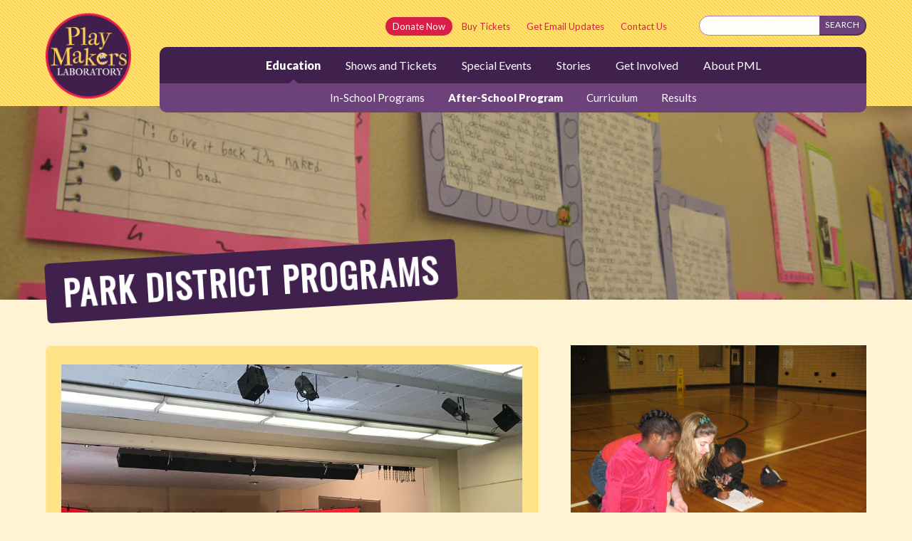

--- FILE ---
content_type: text/html; charset=UTF-8
request_url: https://www.playmakerslab.org/education/after-school
body_size: 5230
content:


<!doctype html>
<!--[if IE 7]>         <html class="lt-ie9 lt-ie8"> <![endif]-->
<!--[if IE 8]>         <html class="lt-ie9"> <![endif]-->
<!--[if gt IE 8]><!--> <html> <!--<![endif]-->
<head>
  <meta charset="utf-8">
  <meta http-equiv="X-UA-Compatible" content="ie=edge">
  <meta name="viewport" content="width=device-width, initial-scale=1">
  
  <title>Park District Programs | Playmakers Laboratory</title>
<meta name='description' content='Barrel of Monkeys teaches creative writing workshops in Chicago Public Schools, and adapts the children&#039;s writing into dynamic pieces of theater.' />
<link rel='canonical' href='https://www.playmakerslab.org/education/after-school' />
  
  <meta name="verify-v1" content="HjRDOczoKmf7QUBNukzRE6Qc+0w41YJC8wLFLPaj53U=" />
  <meta name="google-site-verification" content="iJet9hVQblvbLT2SZ7uv9BTBj7W3BX-MyU2HC_sTGrU" /><!--this is for Google Apps-->
  <meta name="twitter:widgets:csp" content="on">
  
  <link rel="shortcut icon" href="/favicon.ico">
	<link rel="apple-touch-icon-precomposed" sizes="114x114" href="/apple-touch-icon-114x114-precomposed.png">
	<link rel="apple-touch-icon-precomposed" sizes="72x72" href="/apple-touch-icon-72x72-precomposed.png">
	<link rel="apple-touch-icon-precomposed" sizes="57x57" href="/apple-touch-icon-57x57-precomposed.png">
	<link rel="apple-touch-icon-precomposed" href="/apple-touch-icon-precomposed.png">

  <link rel="stylesheet" href="/assets/css/styles.css?v=1612041428">
  <!--[if lt IE 9]>
    <script src="//cdnjs.cloudflare.com/ajax/libs/respond.js/1.4.2/respond.min.js"></script>
  <![endif]-->
  
  <link href='//fonts.googleapis.com/css?family=Lato:400,900,400italic,900italic|Oswald' rel='stylesheet' type='text/css'>
  
  <script src="https://use.fontawesome.com/4dc656dd22.js"></script>
  
  <!-- Responsive Nav -->
  <script src="/assets/js/vendor/min/responsive-nav-min.js"></script>
  
  <!-- Picturefill -->
  <script>document.createElement( "picture" );</script>
  <script src="//cdnjs.cloudflare.com/ajax/libs/picturefill/2.1.0/picturefill.min.js" async></script>

  <!--Google Analytics-->
  <script>
    (function(i,s,o,g,r,a,m){i['GoogleAnalyticsObject']=r;i[r]=i[r]||function(){(i[r].q=i[r].q||[]).push(arguments)},i[r].l=1*new Date();a=s.createElement(o),
    m=s.getElementsByTagName(o)[0];a.async=1;a.src=g;m.parentNode.insertBefore(a,m)
    })(window,document,'script','//www.google-analytics.com/analytics.js','ga');
  
    ga('create', 'UA-1910943-4', 'auto');
    ga('send', 'pageview');
  
  </script>
  <!--Google Analytics-->
  
  <!-- Global site tag (gtag.js) - Google Ads: 1039934961 -->
  <script async src="https://www.googletagmanager.com/gtag/js?id=AW-1039934961"></script>
  <script>
    window.dataLayer = window.dataLayer || [];
    function gtag(){dataLayer.push(arguments);}
    gtag('js', new Date());
  
    gtag('config', 'AW-1039934961');
  </script>
  
  
    
</head>

<body class="education after-school guest chrome mac">
  <!--[if lt IE 9]>
    <p class="browsehappy">You are using an <strong>outdated</strong> browser. Please <a href="http://browsehappy.com/">upgrade your browser</a> to improve your experience.</p>
  <![endif]-->
  
  <!-- Facebook SDK -->
<!--
  <div id="fb-root"></div>
  <script>(function(d, s, id) {
    var js, fjs = d.getElementsByTagName(s)[0];
    if (d.getElementById(id)) return;
    js = d.createElement(s); js.id = id;
    js.src = "//connect.facebook.net/en_US/sdk.js#xfbml=1&version=v2.5";
    fjs.parentNode.insertBefore(js, fjs);
  }(document, 'script', 'facebook-jssdk'));</script>
-->
  
  <header id="site-header">
    <a class="skip" href="#main">Skip to main content</a>

    <div id="header-top" class="container">
    
      <a href="https://www.playmakerslab.org/">
        <picture>
          <!--[if IE 9]><video style="display: none;"><![endif]-->
          <source media="(max-width: 831px)" srcset="/assets/images/interface/logo-header-sm.png">
          <!--[if IE 9]></video><![endif]-->
          <img id="site-logo" src="/assets/images/interface/logo-header.png" alt="Playmakers Laboratory">
        </picture>
      </a>
      
      <nav id="utilitynav" class="nav">
        <ul>
          <li class="utilitynav__highlight"><a href="https://playmakerslaboratory.betterworld.org/campaigns/playmakers-labs-annual-appeal-20">Donate Now</a></li>
          <li><a href="https://playmakerslaboratory.betterworld.org/">Buy Tickets</a></li>
          <li><a href="https://www.playmakerslab.org/newsletter">Get Email Updates</a></li>
          <li><a href="https://www.playmakerslab.org/about/contact">Contact Us</a></li>
        </ul>
        
      </nav>

    </div>
    
    <div class="navbar has-subnav">
  <div class="container">
    <nav class="nav mainnav" role="navigation">
      
      <form id="header-search" class="form-search" method="post" action="https://www.playmakerslab.org/"  >
<div class='hiddenFields'>
<input type="hidden" name="ACT" value="19" />
<input type="hidden" name="RES" value="" />
<input type="hidden" name="meta" value="aRugNGult/ib52JkrJte1hdVNgcDeFto+gyYW23poQYzvoyjvGV4oGvkBM9V+QrqdHNWqxQoq9dceFuYbkwYRYE72mecS3vKhLF5CVKdAtjlgTODllN5/sRUWkbRQyaFw9h9ipdR0e+fCoWQHNEHxAlSrbm+wApEnBXjTIjlY7QaiYr3ZPAgnaUvq5uOPT5ydoEalMEeJk33KlPH2O9KP+yb6LUUjclQ3QHl05aqr6KIbhq59sqyXoABa2lh5CQexmUKAbYS8exvsgZzda9lMvAinY5ucSip53ScT46O+xiA/7jJdh1HEMV4QFbMEvE/yezXtY5+6FudbqGhC4Qi18mmNakmkxLcr8r24rYmTtMfa7seJffTPOookXKLevowOqq67KIIl1AWLtAFRTz+/OYHk4O2ofonskxLQwTxay0=" />
<input type="hidden" name="site_id" value="1" />
<input type="hidden" name="csrf_token" value="ba96155ce65cefffb11be256f0230dd65aeb5f57" />
</div>


        <input type="search" class="text" name="keywords" id="keywords" value="" maxlength="100" aria-label="Search this site" />
        <input type="submit" value="Search" class="submit btn" />
      </form>

      <ul>
        
        <li class="current">
          <a href="https://www.playmakerslab.org/education">Education</a>
          
          <ul>
            <li><a href="https://www.playmakerslab.org/education">In-School Programs</a></li>
            <li class="current"><a href="https://www.playmakerslab.org/education/after-school">After-School Program</a></li>
            <li><a href="https://www.playmakerslab.org/education/curriculum">Curriculum</a></li>
            <li><a href="https://www.playmakerslab.org/education/results">Results</a></li>
          </ul>
          
        </li>
        
        
        <li>
          <a href="https://www.playmakerslab.org/shows">Shows and Tickets</a>
          
        </li>
        
        <li>
          <a href="https://www.playmakerslab.org/events">Special Events</a>
          
        </li>
        
        <li>
          <a href="https://www.playmakerslab.org/stories">Stories</a>
          
        </li>
        
        <li>
          <a href="https://www.playmakerslab.org/get-involved">Get Involved</a>
          
        </li>
        
        <li>
          <a href="https://www.playmakerslab.org/about">About PML</a>
          
        </li>
        
      </ul>

    </nav>
  </div>
</div>

  </header>

<main id="main" role="main">


  <header class="page-header">
  <div class="page-header-img-wrap">
    
      <img class="page-header-img"
           src="https://www.playmakerslab.org/images/page_images/_sm/page-afterschool-storywall1.jpg"
           srcset="https://www.playmakerslab.org/images/page_images/_sm/page-afterschool-storywall1.jpg 480w, https://www.playmakerslab.org/images/page_images/_med/page-afterschool-storywall1.jpg 768w, https://www.playmakerslab.org/images/page_images/page-afterschool-storywall1.jpg 940w"
           alt="">
    
  </div>
  <div class="page-header-text">
    <div class="container">
  
        
          <p class="heading page-title">Park District&#160;Programs</p>
        
        
    </div>
  </div><!-- /.page-header-text -->
</header>

  
  <div class="container">

  <div class="col-primary">
  
      
  
    <div class="box infobox"><p><img src="https://www.playmakerslab.org/images/uploads/blog_images/lp3_resized.jpg" alt="Students performing during Barrel of Monkeys' after school program at Loyola Park in Rogers Park" height="756" width="1008" class="imagecenter" /></p><center>PlayMakers Laboratory has also provided after-school Creative Writing Enrichment Programs in collaboration with after-school providers <a href="https://www.youth-guidance.org/">Youth Guidance</a> and the <a href="https://www.chicagoparkdistrict.com/">Chicago Park District</a>. Our after-school program curriculum builds our students’ confidence in self-expression and their enthusiasm for creative writing and theatre.</center>

<p>&nbsp;</p><center>Our after-school programs are intended for <strong>3rd-6th grade students</strong> in CPS schools. The curriculum is an extension of the PML in-school residency curriculum, and each session is led by 2-3 trained PlayMakers Laboratory actor-educators.</center>

<p>&nbsp;</p><center><u><strong>PML After-School Program Students Learn About</strong></center></u>
<ul><center> 
<center>Introduction to story writing</center> 
<center>Fiction-genre writing</center> 
<center>Group story writing</center> 
<center>Theatre and drama techniques</center> 
<center>Ensemble-based theatre</center> 
</ul></center>
<center><em>For more information about our after-school program offerings, please contact Program Director, <a href="mailto:bcloyd@playmakerslab.org">Brandon Cloyd</a>.</em><p></center></p></div>
  
    <p><img src="https://www.playmakerslab.org/images/uploads/blog_images/lp4_resize.jpg" alt="Students acting out a scene during Barrel of Monkeys' Loyola Park after school program in Rogers Park" height="402" width="203" class="imagecenter" /></p>

<h2>Youth Guidance After-School Program</h2>

<p>PlayMakers Laboratory first partnered with Youth Guidance in the fall of 2015 at Skinner North Classical Elementary School. In 2018, we began  partnering with Youth Guidance&#8217;s after-school programs at <a href="https://southloopschool.org/">South Loop Elementary</a> and <a href="http://ravenswoodelementary.org/">Ravenswood Elementary</a> schools. At the end of each after-school session, the PML ensemble returns to the school to perform a show entirely written by the students in the program.</p>

<h2>Loyola Park (LP) After-School Program</h2>
<p>Our Loyola Park (LP) after-school program in the Rogers Park neighborhood began in 2004. PML engages with the students and families in LP with our seven-week after-school program in the Spring, which also culminates in a PML show written entirely by students in the program and performed at Loyola Park. This after-school program was revived in the fall of 2022 and brought back to Pottowattomie Park (neighboring Loyola Park) supported by the Aldermanic Community Micro Grant for the 49th Ward.</p>



<p>&nbsp;</p>
        
    
    
    
      
  </div><!-- /.col-primary -->
  
  <div class="col-secondary">
    
    <p><img src="https://www.playmakerslab.org/images/uploads/blog_images/lp2_resized.jpg" alt="Barrel of Monkeys teaching artist Rachel Wilson writing with students during the Loyola Park after-school program in Rogers Park" height="710" width="947" class="imagecenter" /><br />
<img src="https://www.playmakerslab.org/images/uploads/blog_images/lp1_resized.jpg" alt="A student at Barrel of Monkeys' Loyola Park after school program in Rogers Park writing a story" height="739" width="985" class="imagecenter" /><br />
<img src="https://www.playmakerslab.org/images/uploads/blog_images/lp_cover_resized.jpg" alt="Barrel of Monkey's teaching artists and students posing during the Loyola Park after-school program in Rogers Park" height="684" width="912" class="imagecenter" /></p>


    
    

    
    
    
      <blockquote class="testimonial box lesserbox">
        <p class="quote">&ldquo;[PlayMakers Laboratory] made me feel like a artist in writing and turning my writing into songs. They made me feel like a spectacular student not just a regular&#160;student.&rdquo;</p>
        <p class="attr">&ndash;Jasmine S., Morton Elementary</p>
      </blockquote>
    
    
  </div><!-- /.col-secondary -->

</div><!-- /.container -->

</main>

<div id="footer-wrap">
  <div class="container">
  <footer id="site-footer">
    <nav class="footer-sitemap">
      <div class="col-footer">
        <h3>Education</h3>
        <ul>
          <li><a href="https://www.playmakerslab.org/education">In-School Programs</a></li>
          <li><a href="https://www.playmakerslab.org/education/after-school">After-School Program</a></li>
          <li><a href="https://www.playmakerslab.org/education/curriculum">Curriculum</a></li>
          <li><a href="https://www.playmakerslab.org/education/results">Results</a></li>
        </ul>
      </div>
      <div class="col-footer">
        <h3>Shows and Tickets</h3>
        <ul>
          <li><a href="https://www.playmakerslab.org/shows">That's Weird, Grandma</a></li>
          <li><a href="https://www.playmakerslab.org/shows/touring-performances">Touring Performances</a></li>
          
          <li><a href="https://www.playmakerslab.org/shows/reviews">Reviews</a></li>
          <li><a href="https://playmakerslaboratory.betterworld.org/">Get Tickets</a></li>
          
        </ul>
      </div>
      <div class="col-footer">
        <h3>Special Events</h3>
        <ul>
          <li><a href="https://www.playmakerslab.org/events">All Events</a></li>
          <li><a href="https://www.playmakerslab.org/events/celebration-of-authors">Celebration of Authors</a></li>
          
        </ul>
      </div>
      <div class="col-footer">
        <h3>Stories</h3>
        <ul>
          <li><a href="https://www.playmakerslab.org/stories">Read Stories</a></li>
          <li><a href="https://www.playmakerslab.org/stories/watch">Watch Stories</a></li>
          <li><a href="https://www.playmakerslab.org/stories/listen">Listen to Stories</a></li>
          
        </ul>
      </div>
      <div class="col-footer">
        <h3>Get Involved</h3>
        <ul>
          <li><a href="https://www.playmakerslab.org/get-involved">Volunteer</a></li>
          <li><a href="https://www.playmakerslab.org/get-involved/employment">Internships and Employment</a></li>
          <li><a href="https://www.playmakerslab.org/get-involved/support">Support PML</a></li>
          <li><a href="https://www.playmakerslab.org/get-involved/space-rental">Space Rental</a></li>
          <li><a href="https://www.playmakerslab.org/newsletter">Get Email Updates</a></li>
        </ul>
      </div>
      <div class="col-footer">
        <h3>About PML</h3>
        <ul>
          <li><a href="https://www.playmakerslab.org/about">About PML</a></li>
          <li><a href="https://www.playmakerslab.org/about/history">History</a></li>
          <li><a href="https://www.playmakerslab.org/blog">Playmakers Blog</a></li>
          <li><a href="https://www.playmakerslab.org/about/company">Company and Staff</a></li>
          <li><a href="https://www.playmakerslab.org/about/board">Board</a></li>
          <li><a href="https://www.playmakerslab.org/about/contact">Contact Us</a></li>
        </ul>
      </div>
    </nav>
    <div class="footer-contact">
      <div class="col-footer">
        <h3>Theater Address:</h3>
        <p>Neo-Futurist Theater<br>5153 N. Ashland Ave.<br>Chicago, IL 60640</p>
      </div>
      <div class="col-footer">
        <h3>PML Office:</h3>
        <p>Playmakers Laboratory
        <br>PO Box 408368
        <br>4850 N Broadway St.
        <br>Chicago, IL 60640-9998
        <br>(224) 475-4035</p>
      </div>
    </div>

    <div class="footer-info">
      <small>All content &copy;2026 Playmakers Laboratory. All rights reserved.</small>
      <ul>
        <li><a href="http://www.playmakerslab.org/privacy">Privacy Policy</a></li>
        <li><a href="http://www.playmakerslab.org/colophon">About This Site</a></li>
      </ul>
    </div>
  </footer><!-- /#site_footer -->
  </div>
</div><!-- /#footer_wrap -->

<script src="/assets/js/min/plugins-min.js"></script>
<script src="/assets/js/min/main-min.js"></script>

</body>
</html>

--- FILE ---
content_type: text/css
request_url: https://www.playmakerslab.org/assets/css/styles.css?v=1612041428
body_size: 8731
content:
html{height:100%;background:#fef3d2;font-size:90%;-webkit-overflow-scrolling:touch;-webkit-text-size-adjust:100%;-ms-text-size-adjust:100%}@media screen and (min-width:30em){html{font-size:100%}}@media screen and (min-width:100em){html{font-size:105%}}@media screen and (min-width:115em){html{font-size:110%}}body{margin:0;padding:0;width:100%;min-height:100%;background-color:transparent;font-family:Lato,"Helvetica Neue",Helvetica,Arial,sans-serif;font-size:16px;font-size:1rem;line-height:1.6em;color:#333}a{text-decoration:none;border-bottom:1px dotted;color:#D91E47;-webkit-transition:.1s color ease-out;-o-transition:.1s color ease-out;transition:.1s color ease-out}a:visited{color:#D91E47}a:hover{text-decoration:none;border-bottom:1px solid;color:#B2193A}a:focus{outline:thin dotted;text-decoration:none;border-bottom:1px solid;color:#B2193A}a:active,a:hover{outline:0}h1,h2,h3,h4,h5,h6{margin:0 0 1.6rem 0;line-height:1.35;font-family:Oswald,"Helvetica Neue Condensed","Arial Narrow",sans-serif;font-weight:900;color:#40204d}h1 small,h2 small,h3 small,h4 small{font-size:50%;line-height:1;color:#b3b3b3}h1{margin-bottom:1.6rem/2;font-size:48px;font-size:3rem}h2{margin-bottom:1.6rem/2;font-size:30px;font-size:1.875rem}h3{margin-bottom:1.6rem/2;font-size:24px;font-size:1.5rem}h4{margin-bottom:1.6rem;font-size:18px;font-size:1.125rem}h5{margin-bottom:1.6rem;font-size:16px;font-size:1rem}h6{margin-bottom:1.6rem;font-size:14px;font-size:.875rem;font-weight:400;letter-spacing:1px;text-transform:uppercase}h2+h3,h3+h4{margin-top:1.6rem}address,blockquote,dl,menu,ol,p,pre,ul{margin:0 0 1.6rem 0;line-height:1.6em}small{font-size:80%}menu,ol,ul{padding-left:2em}li ol,li ul{margin:0}form ol,form ul,nav ol,nav ul{list-style:none;list-style-image:none;padding:0}dd,dl{margin-bottom:1.6rem}dt{font-weight:700}address{font-style:normal}q{quotes:none}blockquote:after,blockquote:before,q:after,q:before{content:'';content:none}cite{font-style:normal}b,strong{font-weight:700}code,kbd,pre,samp{font-family:Monaco,Courier New,monospace;font-size:1em}pre{white-space:pre;white-space:pre-wrap;word-wrap:break-word}sub,sup{position:relative;font-size:75%;line-height:0;vertical-align:baseline}sup{top:-.5em}sub{bottom:-.25em}mark{background-color:#e0ebf0}article,aside,details,figcaption,figure,footer,header,hgroup,main,nav,section,summary{display:block}audio,canvas,video{vertical-align:middle;display:inline-block}audio:not([controls]){display:none;height:0}[hidden]{display:none}abbr[title]{border-bottom:1px dotted}dfn{font-style:italic}hr{-webkit-box-sizing:content-box;box-sizing:content-box;display:block;margin:1em 0;padding:0;height:0;border:0;border-top:1px solid #999;border-bottom:1px solid #fff}img{max-width:100%;width:auto;height:auto;border:0;vertical-align:middle;-ms-interpolation-mode:bicubic}svg:not(:root){overflow:hidden}iframe{max-width:100%}figure{margin:0 0 1.6rem}figure>img{margin-bottom:1.6rem/4}figure>figcaption{display:block;font-weight:400;font-size:14px;font-size:.875rem;color:grey}table{width:100%;max-width:100%;margin-bottom:1.6em;border-collapse:collapse;border-spacing:0;background-color:transparent}td,th{padding:8px;vertical-align:top;border-top:1px solid #999;font-size:16px;font-size:1rem;line-height:1.6em;text-align:left}th{font-weight:700}thead th{vertical-align:bottom}colgroup+thead tr:first-child td,colgroup+thead tr:first-child th,thead:first-child tr:first-child td,thead:first-child tr:first-child th{border-top:0}tbody+tbody{border-top:2px solid #999}form{margin:0 0 1.6rem}form small{color:#b3b3b3}form p{margin-bottom:1.6rem/2}form br{display:none}fieldset{margin:0 0 1.6em;padding:0;border:none}legend{display:block;width:100%;margin:0 0 3.2rem;padding:0;color:#333;border:0;border-bottom:1px solid #999;white-space:normal}button,html input[type=button],input[type=reset],input[type=submit]{-webkit-appearance:button;cursor:pointer}button,input,select,textarea{font-size:100%;vertical-align:baseline;font-family:Lato,"Helvetica Neue",Helvetica,Arial,sans-serif;margin:0;-webkit-box-sizing:border-box;box-sizing:border-box;max-width:100%}button,input{line-height:normal}button::-moz-focus-inner,input::-moz-focus-inner{border:0;padding:0;margin-top:-2px;margin-bottom:-2px}button,select{text-transform:none}label{display:block;margin-bottom:1.6rem/8;font-weight:700}label input,label select,label textarea{display:block}label small{font-weight:400}input,select,textarea{display:inline-block;padding:6px 8px;margin-bottom:1.6rem/4;background-color:#fff;color:#4d4d4d;border-radius:4px}input:hover,select:hover,textarea:hover{border-color:#1a1a1a}input,textarea{border:1px solid #999}input:-moz-placeholder,textarea:-moz-placeholder{color:#b3b3b3}input:-ms-input-placeholder,textarea:-ms-input-placeholder{color:#b3b3b3}input::-webkit-input-placeholder,textarea::-webkit-input-placeholder{color:#b3b3b3}[placeholder]:focus::-webkit-input-placeholder{color:transparent}[placeholder]:focus::-moz-placeholder{color:transparent}[placeholder]:focus::-ms-input-placeholder{color:transparent}input[type=checkbox],input[type=radio],input[type=image]{width:auto;height:auto;padding:0;margin:3px 0;line-height:normal;cursor:pointer;border-radius:0;border:0\9}input[type=checkbox],input[type=radio]{-webkit-box-sizing:border-box;box-sizing:border-box;padding:0}input[type=image]{border:0;-webkit-box-shadow:none;box-shadow:none}input[type=file]{width:auto;padding:initial;line-height:initial;border:initial;background-color:transparent;background-color:initial;-webkit-box-shadow:none;box-shadow:none}input[type=button],input[type=reset],input[type=submit]{width:auto;height:auto;cursor:pointer}input[type=file],select{height:28px;line-height:28px}input[type=search],input[type=search]::-webkit-search-cancel-button,input[type=search]::-webkit-search-decoration{-webkit-appearance:none}select{background-color:#fff;font-size:13px;font-size:.8125rem}select[multiple],select[size]{height:auto}textarea{resize:vertical;width:100%;height:auto;overflow:auto;vertical-align:top}input[type=hidden]{display:none}input[disabled],input[readonly],select[disabled],select[readonly],textarea[disabled],textarea[readonly]{opacity:.5;cursor:not-allowed}input[type=search]:focus,input[type=text]:focus,input[type=email]:focus,input[type=url]:focus,input[type=password]:focus,textarea:focus{border-color:#4d4d4d;color:#333;outline:0;outline:thin dotted\9}input[type=checkbox]:focus,input[type=radio]:focus,input[type=file]:focus,select:focus{-webkit-box-shadow:none;box-shadow:none}.skip{overflow:hidden;position:absolute;clip:rect(0 0 0 0);height:1px;width:1px;margin:-1px;padding:0;border:0}.container{margin:0 auto;padding-left:5%;padding-right:5%}.container:after,.container:before{display:table;content:" "}.container:after{clear:both}#main{min-height:350px;padding-bottom:1em}#main:after,#main:before{display:table;content:" "}#main:after{clear:both}@media screen and (min-width:64em){#main{min-height:480px}}@media screen and (min-width:80em){#main{min-height:550px}}#site-header{background:#FBD155 url(/assets/images/interface/stripe.png) repeat;padding-top:.5em}#site-header:after,#site-header:before{display:table;content:" "}#site-header:after{clear:both}#header-top{position:relative}#site-logo{display:block;margin:0 auto;max-height:108px}#utilitynav{text-align:center;font-weight:400;margin:0 auto;max-width:18em}#utilitynav>ul{margin:0}#utilitynav li{display:inline-block;margin:.25em .5em}#utilitynav li>a{line-height:2em;border:none;padding:0 6px;border-radius:12em;-webkit-transition:.1s background-color;-o-transition:.1s background-color;transition:.1s background-color}#utilitynav li>a:focus,#utilitynav li>a:hover{background:#D91E47;color:#fff}#utilitynav li.utilitynav__highlight>a{background:#D91E47;color:#fff}#utilitynav li.utilitynav__highlight>a:focus,#utilitynav li.utilitynav__highlight>a:hover{background:#B2193A}#header-search{width:90%;margin:.75em 5% .25em;text-align:center}#header-search>input[type=search],#header-search>input[type=text]{width:75%}@media screen and (min-width:35em){#utilitynav{max-width:none;margin:0}}@media screen and (min-width:52em){#site-header{padding-top:1em;padding-bottom:1em}#site-logo{float:left;margin:0 0 .5em;max-height:none;-webkit-transition:.2s transform;-o-transition:.2s transform;transition:.2s transform}#site-logo:hover{-webkit-transform:rotate(-3deg);-ms-transform:rotate(-3deg);transform:rotate(-3deg);outline:1px solid transparent;-webkit-backface-visibility:hidden;backface-visibility:hidden;background-clip:padding-box}#utilitynav>ul{float:right;text-align:right;margin:0;font-size:13px;font-size:.8125rem}#utilitynav>ul li{margin:0}#utilitynav>ul li>a{padding:0 10px}#header-search{position:absolute;top:-2.75em;right:5%;text-align:right;width:auto;margin:0}.lt-ie9 #header-search{min-width:250px}#header-search>input[type=search],#header-search>input[type=text]{width:auto}}@media screen and (min-width:62em){#site-header{padding-top:1.5em;padding-bottom:2em}#header-top{margin-bottom:.5em}#site-logo{max-width:110px;position:absolute;top:-10px;z-index:1}#utilitynav{margin-right:270px}#header-search{right:0}}@media screen and (min-width:65em){#site-logo{max-width:120px;width:120px}}#footer-wrap{background:#40204d;color:#fff;padding:1.6em 0}#site-footer{font-size:12px;font-size:.75rem}#site-footer a{color:#ae7fba;border-bottom:none;display:inline-block;padding:3px 0}#site-footer a:active,#site-footer a:focus,#site-footer a:hover{color:#fff}#site-footer h3{font-size:18px;font-size:1.125rem;color:#fff;margin-bottom:.5em}#site-footer p{margin-top:0}#site-footer small{font-size:100%}.footer-contact{clear:both}.footer-info{clear:both;text-align:center}.footer-info ul{margin:0;padding:0}.footer-info li{display:inline;margin-right:1em}@media screen and (min-width:20em){.col-footer{display:inline;float:left;margin-left:1%;margin-right:1%;width:48%}.footer-sitemap .col-footer:nth-of-type(2n+1){clear:left}.footer-contact{clear:none}.footer-contact .col-footer:first-child{clear:left}}@media screen and (min-width:38em){.col-footer{width:31%}.footer-sitemap .col-footer:nth-of-type(2n+1){clear:none}.footer-sitemap .col-footer:nth-of-type(3n+1){clear:left}.footer-contact .col-footer:first-child{clear:none}.footer-info{text-align:left}}@media screen and (min-width:48em){#site-footer{font-size:13px;font-size:.8125rem}#site-footer h3{font-size:18px;font-size:1.125rem}.col-footer{width:23%}.footer-sitemap .col-footer:nth-of-type(3n+1){clear:none}.footer-sitemap .col-footer:nth-of-type(4n+1){clear:left}}@media screen and (min-width:65em){#footer-wrap a{padding:0}.col-footer{width:14.666%}.footer-sitemap .col-footer:nth-of-type(4n+1){clear:none}.footer-contact>.col-footer:first-child,.footer-sitemap>.col-footer:first-child{margin-left:0}.footer-contact{clear:left}.footer-sitemap li{line-height:1.2em;padding:.35em 0}}.col-solo{display:block;float:none;max-width:40em;margin-right:auto;margin-left:auto}@media only screen and (min-width:52em){.col-primary{width:60%;float:left;margin-left:0;margin-right:2%}.col-secondary,.col-secondary-narrow{width:36%;float:right;margin-left:2%;margin-right:0}}@media only screen and (min-width:60em){.col-secondary-narrow{width:28%;margin-left:10%}}.secondary__aside{margin-bottom:1.6em}.heading{font-family:Oswald,"Helvetica Neue Condensed","Arial Narrow",sans-serif;font-weight:900;text-transform:uppercase;color:#40204d}.section__heading{text-transform:uppercase;font-family:Lato,"Helvetica Neue",Helvetica,Arial,sans-serif;font-weight:400;font-size:20px;font-size:1.25rem;letter-spacing:.1em;color:#40204d;padding-bottom:.2em;border-bottom:1px solid #FBD155}.title{line-height:1.35;margin-bottom:1.6em/4}.title a{color:inherit;border-bottom:none}.title a:focus,.title a:hover{border-bottom:1px solid}.caption{color:grey;font-size:10px;font-size:.625rem;line-height:1.25em}.lead{font-weight:700;font-size:24px;font-size:1.5rem;color:#40204d;margin-bottom:1.6em/2}.list-plain{list-style:none;padding-left:0}.blockquote .quote,.blockquote p,blockquote .quote,blockquote p{margin:0 0 .4em}.blockquote .attr,.blockquote cite,blockquote .attr,blockquote cite{display:block;margin:0}.article blockquote{margin:0 0 .4em;padding-left:1em;border-left:4px solid #FBD155;color:#595959}.dl-horizontal dt{float:left;clear:left;width:20.25%;text-align:right}.dl-horizontal dd{margin-left:22.78%}.more{text-transform:uppercase}.more:after{content:'\00A0\2192'}.testimonial .quote{font-size:18px;font-size:1.125rem;text-indent:-.3em}.note{background:#FFE389;padding:.5em 2%}.input-mini{width:60px}.input-small{width:90px}.checkbox,.radio{padding-left:18px;font-weight:400}.checkbox input[type=checkbox],.radio input[type=radio]{float:left;margin-left:-18px}.checkbox.inline,.radio.inline{display:inline-block;padding-top:5px;margin-bottom:0;vertical-align:middle}.checkbox.inline+.checkbox.inline,.radio.inline+.radio.inline{margin-left:10px}.help-block,.help-inline{color:grey;font-size:12px;font-size:.75rem}.help-block{display:block;margin-bottom:1.6em/2}.help-inline{display:inline-block;vertical-align:middle;padding-left:5px}.form-inline input,.form-inline select,.form-inline textarea{display:inline-block;margin-bottom:0}.form-inline label{display:inline-block}.form-inline .checkbox,.form-inline .radio{padding-left:0;margin-bottom:0;vertical-align:middle}.form-inline .checkbox input[type=checkbox],.form-inline .radio input[type=radio]{float:left;margin-left:0;margin-right:3px}.form-search{overflow:hidden}.form-search input,.form-search select,.form-search textarea{display:inline-block;margin-bottom:0}.form-inline .radio,.form-search .checkbox,.form-search .radio{padding-left:0;margin-bottom:0;vertical-align:middle}.form-search .checkbox input[type=checkbox],.form-search .radio input[type=radio]{float:left;margin-left:0;margin-right:3px}.form-search .btn,.form-search input[type=search],.form-search input[type=text]{line-height:14px;height:28px}.form-search input[type=search],.form-search input[type=text]{font-size:14px;font-size:.875rem;border:1px solid #ae7fba;background:#fffdf9;padding:4px 6px 4px 12px;border-radius:2em 0 0 2em}.form-search input[type=search]:focus,.form-search input[type=text]:focus{background:#fff;border-color:#40204d}.form-search .btn{text-transform:uppercase;letter-spacing:.5px;font-size:12px;font-size:.75rem;padding:6px 8px;background:#6D4179;color:#fff;margin-left:-4px;vertical-align:bottom;border-radius:0 2em 2em 0;border:2px solid #4f2f58;border-style:none solid solid none}.form-search .btn:active{border:none;padding-right:10px}#mc_embed_signup .asterisk{color:#da4f49}#mc_embed_signup label{display:inline-block;font-weight:400}#mc_embed_signup input[type=checkbox],#mc_embed_signup input[type=radio]{margin-right:6px}#mc_embed_signup input[type=text],#mc_embed_signup input[type=email]{display:block;width:20em;max-width:100%}.indicates-required,.mc-field-group{margin-bottom:1.6em/2}.home__primary{background:#FFF4CF}.home__hero{position:relative;margin-bottom:1.6rem/2;text-align:center}.home__hero__kicker{display:none}.home__hero__heading{font-size:21px;font-size:1.3125rem;font-size:5.9vw;text-transform:uppercase;text-align:center;margin:0 .5em;padding:1.6rem/2 0}.home__hero__img{width:100%}.home__features{padding:0;margin-bottom:1.6rem;position:relative}.feature{padding:1em;margin:0 auto;color:#fff}.feature .feature__title{color:#FBD155}.feature a,.feature a:visited{color:#FF3360}.feature a:focus,.feature a:hover{color:#D91E47}.feature .btn,.feature .btn:focus,.feature .btn:hover,.feature .btn:visited,.feature .title a{color:inherit}.feature:nth-of-type(odd){background-color:#40204d}.feature:nth-of-type(even){background-color:#5d3767}.feature__img{display:block;margin:0 0 1.6em/2;border-bottom:none;text-align:center}.feature__img>img{width:100%}.feature__body{max-width:50em}.feature__body>p{margin-bottom:1.6em/2}.feature__title{font-family:Lato,"Helvetica Neue",Helvetica,Arial,sans-serif;font-size:21px;font-size:1.3125rem}.home__intro{margin-bottom:1.6rem}.home__tagline{margin-bottom:1.6em/2;color:#fff}.pitch__img{display:block;margin:0 auto 1.6em/2}.pitch__num{position:relative;margin:-1.5em auto 0;background:#40204d;color:#FBD155;height:1.5em;width:1.5em;padding:3px;text-align:center;font-weight:700;font-size:16px;font-size:1rem;line-height:1.5em;border-radius:100%}.home__secondary .excerpts{padding:0}@media only screen and (min-width:25em){.home__hero>picture{display:block;min-height:9em;background:#40204d}.home__hero__body{position:absolute;top:0;bottom:0;left:0;right:0;background:-webkit-gradient(linear,left top, left bottom,color-stop(33%, rgba(0,0,0,.1)),to(rgba(0,0,0,.8)));background:-o-linear-gradient(top,rgba(0,0,0,.1) 33%,rgba(0,0,0,.8) 100%);background:linear-gradient(to bottom,rgba(0,0,0,.1) 33%,rgba(0,0,0,.8) 100%)}.home__hero__heading{position:absolute;bottom:1.6rem/2;left:5%;right:5%;margin:0;font-size:24px;font-size:1.5rem;font-size:5.5vw;border:4px solid #fff;border-style:solid none;color:#fff}}@media only screen and (min-width:40em){.home__hero{margin-bottom:1.6rem}.home__hero>picture{min-height:12em}.home__hero__heading{font-size:35px;font-size:2.1875rem;font-size:5.5vw;bottom:1.6rem}.feature__img{float:left;width:40%;margin-right:2%}.pitch__step{float:left;width:33%;font-size:15px;font-size:.9375rem}.pitch__step>p{padding:0 .5em;margin-bottom:1.6em/2}}@media only screen and (min-width:45em){.feature{display:-webkit-box;display:-ms-flexbox;display:flex}.feature__body{float:right;width:58%;-webkit-box-flex:1;-ms-flex-positive:1;flex-grow:1}}@media only screen and (min-width:52em) and (max-width:61.9375em){.home__hero{margin-top:-1em}}@media only screen and (min-width:52em){.home__hero__kicker{font-family:Oswald,"Helvetica Neue Condensed","Arial Narrow",sans-serif;font-size:18px;font-size:1.125rem;font-weight:700;text-transform:uppercase;color:#40204d;background:#fff;display:inline-block;padding:.2em .5em;border-radius:6px;position:absolute;top:-1em;left:50%;margin-left:-4.5em}.home__hero__heading{padding:1.2rem 0;bottom:1.6rem;font-size:31px;font-size:1.9375rem;font-size:3vw}.home__hero__heading:after,.home__hero__heading:before{content:"\2605";font-size:22px;font-size:1.375rem;display:inline-block;vertical-align:.25em;margin:0 .4em}.home__tagline{font-size:54px;font-size:3.375rem;font-size:5vw}}@media only screen and (min-width:60em){.home__hero>picture{min-height:15em}.home__features{float:right;width:62%;margin-bottom:1.6rem}.feature{-webkit-box-orient:vertical;-webkit-box-direction:normal;-ms-flex-direction:column;flex-direction:column}.feature__body,.feature__img{float:none;width:100%;margin-right:0}.home__intro{-webkit-box-sizing:border-box;box-sizing:border-box;float:left;width:34%;margin-right:4%}.pitch__step{float:none;width:100%;margin:0 0 1.6rem}.pitch__step>p{padding:0}.home__secondary{border-top:4px solid #FBD155;padding-top:1.6rem}}@media only screen and (min-width:64em){.pitch__step{font-size:16px;font-size:1rem}}@media only screen and (min-width:75em){.home__hero__heading{padding:1.4rem 0}.home__hero__kicker{font-size:21px;font-size:1.3125rem}.feature{-webkit-box-orient:horizontal;-webkit-box-direction:reverse;-ms-flex-direction:row-reverse;flex-direction:row-reverse}.feature__img{float:right;width:40%;margin-left:2%}.feature__body{float:left;width:58%;-webkit-box-flex:1;-ms-flex-positive:1;flex-grow:1}.feature--primary{font-size:18px;font-size:1.125rem}.feature--primary .feature__title{font-size:30px;font-size:1.875rem}.feature--primary .btn{padding:.75em 1.75em;font-size:18px;font-size:1.125rem;line-height:normal;border-radius:6px}.pitch__step{font-size:16px;font-size:1rem}}@media only screen and (min-width:85em){.home__hero{margin-bottom:2.4rem}.feature__title{font-size:24px;font-size:1.5rem}}.list-links li{display:inline-block;margin:0 1em 1em 0;line-height:24px}.list-links li a{color:inherit;border:none}.list-links li a:focus,.list-links li a:hover{color:#B2193A}.list-links .fa{vertical-align:middle;font-size:48px;font-size:3rem}.list-links .fa-facebook-official{color:#3b5998}.list-links .fa-twitter{color:#00aced}.list-links .fa-vimeo-square{color:#aad450}.list-links .fa-youtube-play{color:#E12601}.list-links .fa-instagram{color:#e4405f}.list-links .fa-yelp{color:#BE1B04}.home__mailing-list{background:#D91E47;color:#fff;padding:1.6em;margin-bottom:1.6em}.home__mailing-list form{margin-bottom:0}.home__mailing-list #mc_embed_signup .asterisk,.home__mailing-list h2{color:#fff}.home__mailing-list .mc-field-group{display:inline-block;margin-right:10px;max-width:100%}.home__mailing-list .indicates-required{font-size:14px;font-size:.875rem}.alert{margin-bottom:1.6rem;padding:8px 35px 8px 14px;background-color:#fcf8e3;border:1px solid #f2e187;border-radius:4px;font-family:Lato,"Helvetica Neue",Helvetica,Arial,sans-serif;color:#9c8611}.alert .alert-heading{color:inherit}.alert-success{background-color:#c5e6c5;border-color:#a2d6a2;color:#347834}.alert-warning{background-color:#fee7c7;border-color:#fcd296;color:#c17305}.alert-error{background-color:#f4cac8;border-color:#eba19e;color:#da4f49}.alert-info{background-color:#d9edf7;border-color:#fff;color:#247fad}.alert-inverse{background-color:#414141;border-color:#000;color:#fff}.alert-block{padding-top:14px;padding-bottom:14px}.alert-block .alert-heading{margin-bottom:1.6em/8;font-size:inherit;font-weight:700}.alert-block>p,.alert-block>ul{margin-bottom:0}.alert-block p+p{margin-top:5px}.browsehappy{margin:0;background:#FF9;color:#333;padding:.5em 2.5%}.badge,.label{padding:2px 5px;font-size:13px;font-size:.8125rem;font-family:Lato,"Helvetica Neue",Helvetica,Arial,sans-serif;white-space:nowrap;color:grey;background-color:#e6e6e6}a.badge,a.label{color:#D91E47}a.badge:active,a.badge:focus,a.badge:hover,a.label:active,a.label:focus,a.label:hover{text-decoration:none;color:#B2193A}a.badge:visited,a.label:visited{color:#D91E47}.label{border-radius:3px}.badge{padding-left:9px;padding-right:9px;border-radius:9px}.badge-error{background-color:#da4f49;color:#fff}.badge-error:hover{background-color:#9d2520;color:#fff}.badge-warning{background-color:#faa732;color:#fff}.badge-warning:hover{background-color:#c17305;color:#fff}.badge-success{background-color:#5bb75b;color:#fff}.badge-success:hover{background-color:#347834;color:#fff}.badge-info{background-color:#d9edf7;color:#247fad}.badge-info:hover{background-color:#85c5e5}.badge-inverse{background-color:#414141;color:#fff}.badge-inverse:hover{background-color:#0e0e0e;color:#fff}.basegrad{background-image:-webkit-gradient(linear,left top, left bottom,from(#999),to(grey));background-image:-o-linear-gradient(top,#999,grey);background-image:linear-gradient(top,#999,grey);background-repeat:repeat-x}.primarygrad{background-image:-webkit-gradient(linear,left top, left bottom,from(#D91E47),to(#ac1838));background-image:-o-linear-gradient(top,#D91E47,#ac1838);background-image:linear-gradient(top,#D91E47,#ac1838);background-repeat:repeat-x}.errorgrad{background-image:-webkit-gradient(linear,left top, left bottom,from(#da4f49),to(#c72f29));background-image:-o-linear-gradient(top,#da4f49,#c72f29);background-image:linear-gradient(top,#da4f49,#c72f29);background-repeat:repeat-x}.greygrad{background-image:-webkit-gradient(linear,left top, left bottom,from(#fff),to(#d9d9d9));background-image:-o-linear-gradient(top,#fff,#d9d9d9);background-image:linear-gradient(top,#fff,#d9d9d9);background-repeat:repeat-x}.infograd{background-image:-webkit-gradient(linear,left top, left bottom,from(#d9edf7),to(#afd9ee));background-image:-o-linear-gradient(top,#d9edf7,#afd9ee);background-image:linear-gradient(top,#d9edf7,#afd9ee);background-repeat:repeat-x}.inversegrad{background-image:-webkit-gradient(linear,left top, left bottom,from(#414141),to(#272727));background-image:-o-linear-gradient(top,#414141,#272727);background-image:linear-gradient(top,#414141,#272727);background-repeat:repeat-x}.successgrad{background-image:-webkit-gradient(linear,left top, left bottom,from(#5bb75b),to(#449b44));background-image:-o-linear-gradient(top,#5bb75b,#449b44);background-image:linear-gradient(top,#5bb75b,#449b44);background-repeat:repeat-x}.warninggrad{background-image:-webkit-gradient(linear,left top, left bottom,from(#faa732),to(#f39106));background-image:-o-linear-gradient(top,#faa732,#f39106);background-image:linear-gradient(top,#faa732,#f39106);background-repeat:repeat-x}.search-results td,.search-results th{padding:8px 10px}.search-results th{text-align:left;background:#40204d;color:#fff}.search-results td.odd{background:#ffe9a3}.search-results td.even{background:#ffefbc}.nav{margin-left:0;margin-bottom:1.6em;list-style:none;padding:0}.navbar{overflow:visible;color:#fff}.navbar:after,.navbar:before{display:table;content:" "}.navbar:after{clear:both}.navbar .nav{position:relative;left:0;display:block;margin:0;background:#40204d}.navbar .nav ul{margin:0}.nav a{display:block}.navbar .nav li>a{float:none;line-height:1.2em;padding:1em;color:#fff;border-bottom:1px solid #4f275f;-webkit-transition:.1s background-color;-o-transition:.1s background-color;transition:.1s background-color}.navbar .nav>ul>li>a:focus,.navbar .nav>ul>li>a:hover{background-color:#31193b}.navbar .nav>ul ul li>a:focus,.navbar .nav>ul ul li>a:hover{background-color:#4f2f58}.navbar .nav .current>a,.navbar .nav .current>a:focus,.navbar .nav .current>a:hover{color:#fff;background:#6D4179;font-weight:700;border-color:#5e3868}.navbar .nav li>ul>li>a{padding-left:3em}.js .nav-collapse{clip:rect(0 0 0 0);max-height:0;display:block;overflow:hidden;zoom:1}.nav-collapse.opened{max-height:999px}.nav-toggle{-webkit-tap-highlight-color:transparent;-webkit-touch-callout:none;-webkit-user-select:none;-moz-user-select:none;-ms-user-select:none;-o-user-select:none;user-select:none;background:#40204d;border:none;border-bottom:2px solid #6D4179;padding:12px 5%;width:100%}.nav-toggle:active,.nav-toggle:focus,.nav-toggle:hover{background-color:#31193b}.nav-toggle:focus{outline:0}.toggle-label{float:left;color:#fff;font-size:16px;font-size:1rem;text-transform:uppercase;line-height:1.6em}.toggle-icon{float:right;vertical-align:top}.icon-bar{display:block;width:24px;height:2px;margin-top:4px;border-radius:1px;background:#fff}@media screen and (min-width:52em){.navbar{margin-top:0;margin-bottom:0}.navbar .nav>ul{text-align:center;margin-top:.5em}.navbar .nav li{display:inline-block}.navbar .nav li>a{border:none;padding-top:.5em;padding-bottom:.5em;margin:.5em 0;border-radius:10em}.navbar .nav li>ul{position:absolute;z-index:1;right:0;width:100%;background:#6D4179}.navbar .nav li>ul>li>a{margin:.375em 0;padding:.375em 1em;font-size:15px;font-size:.9375rem}.navbar .nav>ul>.current{background:transparent url(/assets/images/interface/nav-indicator.png) no-repeat bottom center}.navbar .nav>ul>.current>a,.navbar .nav>ul>.current>a:focus,.navbar .nav>ul>.current>a:hover{background:0 0}.js .nav-collapse{position:relative;overflow:visible}.js .nav-collapse.closed{max-height:none}.nav-toggle{display:none}}@media only screen and (max-width:61.9375em){.navbar>.container{padding-left:0;padding-right:0}}@media screen and (min-width:62em){.navbar .nav{border-radius:10px;margin-left:130px}.has-subnav .nav{border-radius:10px 10px 0 0}.navbar .nav li>ul{border-radius:0 0 10px 10px}}@media screen and (min-width:65em){.navbar .nav{margin-left:160px}}.media{margin-bottom:1.6em}.media:after,.media:before{display:table;content:" "}.media:after{clear:both}.media-img img{display:inline-block}@media screen and (min-width:30em){.media-img{float:left;width:36%;margin-right:2%}.media-body{float:left;width:60%;margin-left:2%}}.grid-container{list-style:none;margin:0;padding:0}.grid-container:after,.grid-container:before{display:table;content:" "}.grid-container:after{clear:both}.grid-item{display:inline;float:left;margin-left:2%;margin-right:2%;margin-bottom:1.6em/2}.min1 .grid-item{width:96%}.min2 .grid-item{width:46%}.min3 .grid-item{width:29.333%}.min2 .grid-item:nth-of-type(2n+1),.min3 .grid-item:nth-of-type(3n+1){clear:left}@media only screen and (min-width:25em){.max5 .grid-item,.max6 .grid-item{width:29.333%}.min1 .grid-item{width:46%}.min1 .grid-item:nth-of-type(3n+1){clear:none}.max5 .grid-item:nth-of-type(3n+1),.max6 .grid-item:nth-of-type(3n+1),.min1 .grid-item:nth-of-type(2n+1){clear:left}}@media only screen and (min-width:30em){.max3 .grid-item,.max4 .grid-item{width:29.333%}.min1 .grid-item:nth-of-type(2n+1),.min2 .grid-item:nth-of-type(2n+1){clear:none}.max3 .grid-item:nth-of-type(3n+1),.max4 .grid-item:nth-of-type(3n+1){clear:left}}@media only screen and (min-width:40em){.max5 .grid-item,.max6 .grid-item{width:21%}.max3 .grid-item:nth-of-type(3n+1),.max5 .grid-item:nth-of-type(3n+1),.max6 .grid-item:nth-of-type(3n+1){clear:none}.max3 .grid-item:nth-of-type(3n+1),.max5 .grid-item:nth-of-type(4n+1),.max6 .grid-item:nth-of-type(4n+1){clear:left}}@media only screen and (min-width:70em){.max5 .grid-item,.max6 .grid-item{width:16%}.max4 .grid-item{width:21%}.max4 .grid-item:nth-of-type(3n+1),.max5 .grid-item:nth-of-type(4n+1),.max6 .grid-item:nth-of-type(4n+1){clear:none}.max4 .grid-item:nth-of-type(4n+1),.max5 .grid-item:nth-of-type(5n+1),.max6 .grid-item:nth-of-type(5n+1){clear:left}}@media only screen and (min-width:80em){.max6 .grid-item{width:12.666%}.max6 .grid-item:nth-of-type(5n+1){clear:none}.max6 .grid-item:nth-of-type(6n+1){clear:left}}.box{padding:1.6em 5%;margin-bottom:2em}.box p:last-child{margin-bottom:0}.infobox{background:#FFE389;border-radius:8px;border:1px solid;border-color:#ffefbc #ffd756 #ffd13c #ffe9a3;margin-left:auto;margin-right:auto}.infobox .note{background-color:#FFF9E6}.extrabox{background:#40204d;color:#ddd}.extrabox .heading,.extrabox .lead,.extrabox h1,.extrabox h2,.extrabox h3,.extrabox h4,.extrabox h5,.extrabox h6{color:#fff}.extrabox a{color:#ae7fba}.extrabox a:active,.extrabox a:focus,.extrabox a:hover{color:#fff}.lesserbox{border:3px solid #FBD155;border-style:solid none;color:#99864D}.twg-infobox{padding:1em 3%}@media only screen and (min-width:64em){.infobox{padding:1.6em 3%}}.pagination{clear:both;padding:.8em 0}.pagination:after,.pagination:before{display:table;content:" "}.pagination:after{clear:both}.pagination>p{float:left;margin:0}.pagination>ul{float:right;margin:0;list-style:none}.pagination>ul>li{display:inline}.pagination .next,.pagination .prev{width:48%}.pagination .next{float:right;margin-left:1%;text-align:right}.pagination .prev{float:left;margin-right:1%}.listing-pagination a,.listing-pagination strong{display:inline-block;padding:.25em .75em}.listing-pagination a{margin:0 2px}.listing-pagination a:active,.listing-pagination a:focus,.listing-pagination a:hover{text-decoration:none}.btn,.button{display:inline-block;padding:.5em 1em .6em;margin-bottom:0;font-family:Lato,"Helvetica Neue",Helvetica,Arial,sans-serif;line-height:1.2em;color:#fff;text-align:center;vertical-align:middle;background-color:#40204d;border:1px solid #221129;border-radius:8px;cursor:pointer;-webkit-transition:background-color .1s linear;-o-transition:background-color .1s linear;transition:background-color .1s linear}.btn:focus,.btn:hover,.btn:visited,.button:focus,.button:hover,.button:visited{color:#fff}.btn:focus,.btn:hover,.button:focus,.button:hover{border-color:#221129;background-color:#6D4179}.btn:focus,.button:focus{outline:0;outline:thin dotted\9}.btn-disabled{opacity:.5;cursor:default}.btn-primary,.infobox .btn,.infobox .button{background-color:#D91E47;border-color:#FF3360;text-transform:uppercase;-webkit-box-shadow:2px 2px 0 0 #D91E47;box-shadow:2px 2px 0 0 #D91E47;letter-spacing:.05em;position:relative}.btn-primary:active,.infobox .btn:active,.infobox .button:active{top:2px;left:2px;-webkit-box-shadow:none;box-shadow:none}.btn-primary:focus,.btn-primary:hover,.infobox .btn:focus,.infobox .btn:hover,.infobox .button:focus,.infobox .button:hover{border-color:#FF3360;background:#FF3360}.btn-error{background-color:#da4f49;border-color:#b22a24}.btn-info{background-color:#d9edf7;border-color:#9acfea;color:#247fad}.btn-info:focus,.btn-info:hover,.btn-info:visited{color:#fff}.btn-inverse{background-color:#414141;border-color:#1b1b1b}.btn-inverse:focus,.btn-inverse:hover,.btn-inverse:visited{color:#fff}.btn-success{background-color:#5bb75b;border-color:#3c893c}.btn-success:focus,.btn-success:hover,.btn-success:visited{color:#fff}.btn-warning{background-color:#faa732;border-color:#da8205}.btn-warning:focus,.btn-warning:hover,.btn-warning:visited{color:#fff}.btn-lesser{background-color:#FFE389;border-color:#ffc509;color:#bc8f00}.btn-lesser:focus,.btn-lesser:hover{background-color:#ffd756;border-color:#efb600;color:#a27c00}.btn-extlarge{padding:1em 2em;font-size:24px;font-size:1.5rem;border-radius:8px}.btn-large,.infobox .btn,.infobox .button{padding:.75em 1.75em;font-size:18px;font-size:1.125rem;line-height:normal;border-radius:6px}.btn-small{padding:6px 10px;font-size:14px;font-size:.875rem;line-height:16px}.btn-mini{padding:3px 5px;font-size:11px;font-size:.6875rem;line-height:14px}.btn-block{display:block;width:100%;padding-left:0;padding-right:0;-webkit-box-sizing:border-box;box-sizing:border-box}.btn-block+.btn-block{margin-top:5px}input[type=button].btn-block,input[type=reset].btn-block,input[type=submit].btn-block{width:100%}.button-bar{width:100%;clear:both;text-align:right}.button-bar .btn+.btn{margin-left:5px}.page-header{position:relative}.page-header-img-wrap{max-height:300px;overflow:hidden}.page-header-text{padding:.5em 0;width:100%}.page-header-img{max-width:none;width:100%;height:auto}.page-title{font-size:32px;font-size:2rem;line-height:1.25;letter-spacing:.05em;margin-bottom:0}@media screen and (min-width:25em){.page-title{font-size:40px;font-size:2.5rem}}@media screen and (min-width:60em){.page-header{margin-bottom:4rem}.page-header-img-wrap{min-height:200px}.page-header-text{position:absolute;bottom:0;left:0;background:0 0}.page-title{font-size:42px;font-size:2.625rem;display:inline-block;padding:.25em .5em;-webkit-transform:rotate(-3.5deg);-ms-transform:rotate(-3.5deg);transform:rotate(-3.5deg);outline:1px solid transparent;-webkit-backface-visibility:hidden;backface-visibility:hidden;background-clip:padding-box;position:relative;bottom:-.5em;left:0;z-index:1;border-radius:6px;color:#fff;background:#40204d;max-width:14em;text-align:center}}@media screen and (min-width:68em){.page-title{font-size:48px;font-size:3rem}}.listing,.single{border-top:3px solid #FBD155;padding-top:2px}.listing .article,.single .article{border-top:1px solid #FBD155;border-bottom:3px solid #FBD155}.article{margin-bottom:2px;padding:1.6em 0}.article blockquote:last-child,.article ol:last-child,.article p:last-child,.article ul:last-child{margin-bottom:0}.article h2{font-size:24px;font-size:1.5rem}.article h3{font-size:18px;font-size:1.125rem}.article h4{font-size:16px;font-size:1rem}.article-title{font-size:30px;font-size:1.875rem;font-weight:400}.posted{font-size:15px;font-size:.9375rem;margin:0 0 .5em}.posted+p,.title+p:not(.posted){margin-top:.5em}.excerpts{padding:1.6em 5%;margin-bottom:2em;font-size:15px;font-size:.9375rem}.excerpts p:last-child{margin-bottom:0}.excerpts .article{border-top:1px solid #FBD155}.excerpts .article:first-of-type{border:none}.excerpt-title{font-size:20px;font-size:1.25rem}@media screen and (min-width:30em){.excerpts{font-size:14px;font-size:.875rem}.excerpt-title{font-size:18px;font-size:1.125rem}}@media screen and (min-width:80em){.excerpts{font-size:15px;font-size:.9375rem}}.label-cat{background:#fde396;border:none;border-radius:4px}.label-cat:active,.label-cat:focus,.label-cat:hover{background:#fcd86e;border:none}.imagecenter{display:block;margin-left:auto;margin-right:auto}.article-actions:after,.article-actions:before{display:table;content:" "}.article-actions:after{clear:both}.share{float:left;width:150px;margin-bottom:.5em}.fb-like,.twitter-share-button{float:left;margin-right:5px}.fb-share-button{top:-4px}.comment-link{float:left;font-weight:700;margin-bottom:0}.permalink{font-size:13px;font-size:.8125rem;float:right;margin:0}#comments{padding-top:1.6em}.comment{padding:1.6em 0;border-top:1px solid #FBD155;word-wrap:break-word}.comment .posted{margin-top:0}.comment .posted span{display:block;clear:both}.comment .comment-name{font-weight:700}.comment .comment-date{font-size:13px;font-size:.8125rem}.listing-pagination a{background:#fde396;border:none;border-radius:3em}.listing-pagination a:active,.listing-pagination a:focus,.listing-pagination a:hover{background:#fcd86e;border:none}.archive-list h2,.archive-list h3{margin-top:1em}.archive-list h2:first-of-type{margin-top:0}@media only screen and (min-width:30em){.comment-link{float:right}}.podcast-box{-webkit-box-sizing:border-box;box-sizing:border-box;margin-bottom:1.6rem;background:#FFE389 url(/assets/images/interface/podcast-bg.gif) no-repeat 30% 85%;border-radius:8px;padding:1em 2%}.podcast-listing .podcast-box{display:inline;float:left;width:98%;margin-left:1%;margin-right:1%}.podcast-listing-title{font-size:20px;font-size:1.25rem}@media only screen and (min-width:37.5em){.podcast-listing .podcast-box{width:48%}.podcast-listing .podcast-box:nth-of-type(2n+1){clear:left}}@media only screen and (min-width:50em){.podcast-listing .podcast-box{width:31.333%}.podcast-listing .podcast-box:nth-of-type(2n+1){clear:none}.podcast-listing .podcast-box:nth-of-type(3n+1){clear:left}}.company-member{text-align:center}.company-member a{display:block;border:none}.company-member a:active,.company-member a:focus,.company-member a:hover{border:none}.company-member a:active img,.company-member a:focus img,.company-member a:hover img{border-color:#D91E47}.company-member a:active .member-name,.company-member a:focus .member-name,.company-member a:hover .member-name{background:#D91E47}.company-member img{-webkit-box-sizing:border-box;box-sizing:border-box;width:100%;height:auto;border-radius:200px;border:4px solid #40204d;-webkit-box-shadow:0 0 0 2px #D91E47;box-shadow:0 0 0 2px #D91E47;margin-left:-1px;-webkit-transition:all .1s ease-in-out;-o-transition:all .1s ease-in-out;transition:all .1s ease-in-out}.company-member-title{font-size:22px;font-size:1.375rem;font-style:italic;color:#40204d;margin-top:-.25em}.company-member-name{-webkit-box-sizing:border-box;box-sizing:border-box;display:block;font-family:Oswald,"Helvetica Neue Condensed","Arial Narrow",sans-serif;font-weight:700;font-size:12px;font-size:.75rem;line-height:1.3em;text-transform:uppercase;color:#FBD155;background:#40204d;border-radius:3px;padding:5px 3px;position:relative;margin-top:-.75em;-webkit-transition:all .1s ease-in-out;-o-transition:all .1s ease-in-out;transition:all .1s ease-in-out}@media only screen and (min-width:25em){.company-member-name{font-size:14px;font-size:.875rem}}@media only screen and (min-width:32em){.company-member-name{font-size:15px;font-size:.9375rem}}@media only screen and (min-width:60em){.company-member-name{padding:5px}}@media print{*{background:0 0!important;color:#000!important;-webkit-box-shadow:none!important;box-shadow:none!important;text-shadow:none!important;-webkit-filter:none!important;filter:none!important;-ms-filter:none!important}@page{margin:.5cm}h2,h3{orphans:3;widows:3;page-break-after:avoid}p{orphans:3;widows:3}blockquote,pre{border:1px solid grey;page-break-inside:avoid}abbr[title]:after{content:" (" attr(title) ")"}a,a:visited{text-decoration:underline}a[href]:after{content:" (" attr(href) ")";font-size:1em}a[href^="javascript:"]:after,a[href^="#"]:after{content:""}img{max-width:100%!important;page-break-inside:avoid}thead{display:table-header-group}tr{page-break-inside:avoid}}.clearfix:after,.clearfix:before{display:table;content:" "}.clearfix:after{clear:both}.visuallyhidden{overflow:hidden;position:absolute;clip:rect(0 0 0 0);height:1px;width:1px;margin:-1px;padding:0;border:0}.visuallyhidden.focusable:active,.visuallyhidden.focusable:focus{position:static;clip:auto;height:auto;width:auto;margin:0;overflow:visible}.pull-right{float:right}.pull-left{float:left}.center{text-align:center}
/*# sourceMappingURL=styles.css.map */

--- FILE ---
content_type: application/javascript
request_url: https://www.playmakerslab.org/assets/js/min/main-min.js
body_size: 168
content:
var navigation=responsiveNav(".mainnav",{animate:!0,transition:500,label:"<span class='toggle-label'>Menu / Search</span><div class='toggle-icon'><span class='icon-bar'></span><span class='icon-bar'></span><span class='icon-bar'></span></div>",insert:"before"});

--- FILE ---
content_type: application/javascript
request_url: https://www.playmakerslab.org/assets/js/vendor/min/responsive-nav-min.js
body_size: 2273
content:
!function(e,t,n){"use strict";var i=function(i,s){var o=!!t.getComputedStyle;o||(t.getComputedStyle=function(e){return this.el=e,this.getPropertyValue=function(t){var n=/(\-([a-z]){1})/g;return"float"===t&&(t="styleFloat"),n.test(t)&&(t=t.replace(n,function(){return arguments[2].toUpperCase()})),e.currentStyle[t]?e.currentStyle[t]:null},this});var a=function(e,t,n,i){if("addEventListener"in e)try{e.addEventListener(t,n,i)}catch(s){if("object"!=typeof n||!n.handleEvent)throw s;e.addEventListener(t,function(e){n.handleEvent.call(n,e)},i)}else"attachEvent"in e&&("object"==typeof n&&n.handleEvent?e.attachEvent("on"+t,function(){n.handleEvent.call(n)}):e.attachEvent("on"+t,n))},r=function(e,t,n,i){if("removeEventListener"in e)try{e.removeEventListener(t,n,i)}catch(s){if("object"!=typeof n||!n.handleEvent)throw s;e.removeEventListener(t,function(e){n.handleEvent.call(n,e)},i)}else"detachEvent"in e&&("object"==typeof n&&n.handleEvent?e.detachEvent("on"+t,function(){n.handleEvent.call(n)}):e.detachEvent("on"+t,n))},c=function(e){if(e.children.length<1)throw new Error("The Nav container has no containing elements");for(var t=[],n=0;n<e.children.length;n++)1===e.children[n].nodeType&&t.push(e.children[n]);return t},l=function(e,t){for(var n in t)e.setAttribute(n,t[n])},h=function(e,t){0!==e.className.indexOf(t)&&(e.className+=" "+t,e.className=e.className.replace(/(^\s*)|(\s*$)/g,""))},u=function(e,t){var n=new RegExp("(\\s|^)"+t+"(\\s|$)");e.className=e.className.replace(n," ").replace(/(^\s*)|(\s*$)/g,"")},v=function(e,t,n){for(var i=0;i<e.length;i++)t.call(n,i,e[i])},p,d,f,y=e.createElement("style"),m=e.documentElement,g,E,b,T=function(t,n){var i;this.options={animate:!0,transition:284,label:"Menu",insert:"before",customToggle:"",closeOnNavClick:!1,openPos:"relative",navClass:"nav-collapse",navActiveClass:"js-nav-active",jsClass:"js",init:function(){},open:function(){},close:function(){}};for(i in n)this.options[i]=n[i];if(h(m,this.options.jsClass),this.wrapperEl=t.replace("#",""),e.getElementById(this.wrapperEl))this.wrapper=e.getElementById(this.wrapperEl);else{if(!e.querySelector(this.wrapperEl))throw new Error("The nav element you are trying to select doesn't exist");this.wrapper=e.querySelector(this.wrapperEl)}this.wrapper.inner=c(this.wrapper),d=this.options,p=this.wrapper,this._init(this)};return T.prototype={destroy:function(){this._removeStyles(),u(p,"closed"),u(p,"opened"),u(p,d.navClass),u(p,d.navClass+"-"+this.index),u(m,d.navActiveClass),p.removeAttribute("style"),p.removeAttribute("aria-hidden"),r(t,"resize",this,!1),r(e.body,"touchmove",this,!1),r(f,"touchstart",this,!1),r(f,"touchend",this,!1),r(f,"mouseup",this,!1),r(f,"keyup",this,!1),r(f,"click",this,!1),d.customToggle?f.removeAttribute("aria-hidden"):f.parentNode.removeChild(f)},toggle:function(){g===!0&&(b?this.close():this.open())},open:function(){b||(u(p,"closed"),h(p,"opened"),h(m,d.navActiveClass),h(f,"active"),p.style.position=d.openPos,l(p,{"aria-hidden":"false"}),b=!0,d.open())},close:function(){b&&(h(p,"closed"),u(p,"opened"),u(m,d.navActiveClass),u(f,"active"),l(p,{"aria-hidden":"true"}),d.animate?(g=!1,setTimeout(function(){p.style.position="absolute",g=!0},d.transition+10)):p.style.position="absolute",b=!1,d.close())},resize:function(){"none"!==t.getComputedStyle(f,null).getPropertyValue("display")?(E=!0,l(f,{"aria-hidden":"false"}),p.className.match(/(^|\s)closed(\s|$)/)&&(l(p,{"aria-hidden":"true"}),p.style.position="absolute"),this._createStyles(),this._calcHeight()):(E=!1,l(f,{"aria-hidden":"true"}),l(p,{"aria-hidden":"false"}),p.style.position=d.openPos,this._removeStyles())},handleEvent:function(e){var n=e||t.event;switch(n.type){case"touchstart":this._onTouchStart(n);break;case"touchmove":this._onTouchMove(n);break;case"touchend":case"mouseup":this._onTouchEnd(n);break;case"click":this._preventDefault(n);break;case"keyup":this._onKeyUp(n);break;case"resize":this.resize(n)}},_init:function(){this.index=n++,h(p,d.navClass),h(p,d.navClass+"-"+this.index),h(p,"closed"),g=!0,b=!1,this._closeOnNavClick(),this._createToggle(),this._transitions(),this.resize();var i=this;setTimeout(function(){i.resize()},20),a(t,"resize",this,!1),a(e.body,"touchmove",this,!1),a(f,"touchstart",this,!1),a(f,"touchend",this,!1),a(f,"mouseup",this,!1),a(f,"keyup",this,!1),a(f,"click",this,!1),d.init()},_createStyles:function(){y.parentNode||(y.type="text/css",e.getElementsByTagName("head")[0].appendChild(y))},_removeStyles:function(){y.parentNode&&y.parentNode.removeChild(y)},_createToggle:function(){if(d.customToggle){var t=d.customToggle.replace("#","");if(e.getElementById(t))f=e.getElementById(t);else{if(!e.querySelector(t))throw new Error("The custom nav toggle you are trying to select doesn't exist");f=e.querySelector(t)}}else{var n=e.createElement("button");n.innerHTML=d.label,l(n,{type:"button","class":"nav-toggle"}),"after"===d.insert?p.parentNode.insertBefore(n,p.nextSibling):p.parentNode.insertBefore(n,p),f=n}},_closeOnNavClick:function(){if(d.closeOnNavClick&&"querySelectorAll"in e){var t=p.querySelectorAll("a"),n=this;v(t,function(e,i){a(t[e],"click",function(){E&&n.toggle()},!1)})}},_preventDefault:function(e){e.preventDefault?(e.preventDefault(),e.stopPropagation()):e.returnValue=!1},_onTouchStart:function(t){t.stopPropagation(),"after"===d.insert&&h(e.body,"disable-pointer-events"),this.startX=t.touches[0].clientX,this.startY=t.touches[0].clientY,this.touchHasMoved=!1,r(f,"mouseup",this,!1)},_onTouchMove:function(e){(Math.abs(e.touches[0].clientX-this.startX)>10||Math.abs(e.touches[0].clientY-this.startY)>10)&&(this.touchHasMoved=!0)},_onTouchEnd:function(n){if(this._preventDefault(n),!this.touchHasMoved){if("touchend"===n.type)return this.toggle(),void("after"===d.insert&&setTimeout(function(){u(e.body,"disable-pointer-events")},d.transition+300));var i=n||t.event;3!==i.which&&2!==i.button&&this.toggle()}},_onKeyUp:function(e){var n=e||t.event;13===n.keyCode&&this.toggle()},_transitions:function(){if(d.animate){var e=p.style,t="max-height "+d.transition+"ms";e.WebkitTransition=t,e.MozTransition=t,e.OTransition=t,e.transition=t}},_calcHeight:function(){for(var e=0,t=0;t<p.inner.length;t++)e+=p.inner[t].offsetHeight;var n="."+d.jsClass+" ."+d.navClass+"-"+this.index+".opened{max-height:"+e+"px !important}";y.styleSheet?y.styleSheet.cssText=n:y.innerHTML=n,n=""}},new T(i,s)};t.responsiveNav=i}(document,window,0);